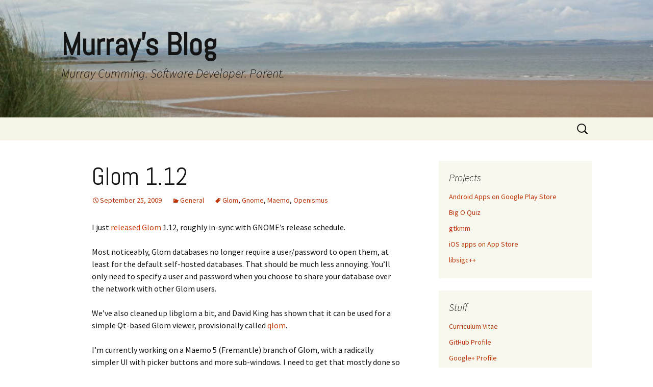

--- FILE ---
content_type: text/html; charset=UTF-8
request_url: https://www.murrayc.com/permalink/2009/09/25/glom-1-12/
body_size: 8833
content:
<!DOCTYPE html>
<html lang="en-US">
<head>
	<meta charset="UTF-8">
	<meta name="viewport" content="width=device-width">
	<title>Glom 1.12 | Murray&#039;s Blog</title>
	<link rel="profile" href="https://gmpg.org/xfn/11">
	<link rel="pingback" href="https://www.murrayc.com/blog/xmlrpc.php">
	<meta name='robots' content='max-image-preview:large' />
<script id="cookieyes" type="text/javascript" src="https://cdn-cookieyes.com/client_data/383274a667dcf2df3588e608/script.js"></script><link rel='dns-prefetch' href='//fonts.googleapis.com' />
<link rel="alternate" type="application/rss+xml" title="Murray&#039;s Blog &raquo; Feed" href="https://www.murrayc.com/feed/" />
<link rel="alternate" type="application/rss+xml" title="Murray&#039;s Blog &raquo; Comments Feed" href="https://www.murrayc.com/comments/feed/" />
<link rel="alternate" title="oEmbed (JSON)" type="application/json+oembed" href="https://www.murrayc.com/wp-json/oembed/1.0/embed?url=https%3A%2F%2Fwww.murrayc.com%2Fpermalink%2F2009%2F09%2F25%2Fglom-1-12%2F" />
<link rel="alternate" title="oEmbed (XML)" type="text/xml+oembed" href="https://www.murrayc.com/wp-json/oembed/1.0/embed?url=https%3A%2F%2Fwww.murrayc.com%2Fpermalink%2F2009%2F09%2F25%2Fglom-1-12%2F&#038;format=xml" />
<style id='wp-img-auto-sizes-contain-inline-css'>
img:is([sizes=auto i],[sizes^="auto," i]){contain-intrinsic-size:3000px 1500px}
/*# sourceURL=wp-img-auto-sizes-contain-inline-css */
</style>
<style id='wp-emoji-styles-inline-css'>

	img.wp-smiley, img.emoji {
		display: inline !important;
		border: none !important;
		box-shadow: none !important;
		height: 1em !important;
		width: 1em !important;
		margin: 0 0.07em !important;
		vertical-align: -0.1em !important;
		background: none !important;
		padding: 0 !important;
	}
/*# sourceURL=wp-emoji-styles-inline-css */
</style>
<link rel='stylesheet' id='wp-block-library-css' href='https://www.murrayc.com/blog/wp-includes/css/dist/block-library/style.min.css?ver=6.9' media='all' />
<style id='global-styles-inline-css'>
:root{--wp--preset--aspect-ratio--square: 1;--wp--preset--aspect-ratio--4-3: 4/3;--wp--preset--aspect-ratio--3-4: 3/4;--wp--preset--aspect-ratio--3-2: 3/2;--wp--preset--aspect-ratio--2-3: 2/3;--wp--preset--aspect-ratio--16-9: 16/9;--wp--preset--aspect-ratio--9-16: 9/16;--wp--preset--color--black: #000000;--wp--preset--color--cyan-bluish-gray: #abb8c3;--wp--preset--color--white: #fff;--wp--preset--color--pale-pink: #f78da7;--wp--preset--color--vivid-red: #cf2e2e;--wp--preset--color--luminous-vivid-orange: #ff6900;--wp--preset--color--luminous-vivid-amber: #fcb900;--wp--preset--color--light-green-cyan: #7bdcb5;--wp--preset--color--vivid-green-cyan: #00d084;--wp--preset--color--pale-cyan-blue: #8ed1fc;--wp--preset--color--vivid-cyan-blue: #0693e3;--wp--preset--color--vivid-purple: #9b51e0;--wp--preset--color--dark-gray: #141412;--wp--preset--color--red: #bc360a;--wp--preset--color--medium-orange: #db572f;--wp--preset--color--light-orange: #ea9629;--wp--preset--color--yellow: #fbca3c;--wp--preset--color--dark-brown: #220e10;--wp--preset--color--medium-brown: #722d19;--wp--preset--color--light-brown: #eadaa6;--wp--preset--color--beige: #e8e5ce;--wp--preset--color--off-white: #f7f5e7;--wp--preset--gradient--vivid-cyan-blue-to-vivid-purple: linear-gradient(135deg,rgb(6,147,227) 0%,rgb(155,81,224) 100%);--wp--preset--gradient--light-green-cyan-to-vivid-green-cyan: linear-gradient(135deg,rgb(122,220,180) 0%,rgb(0,208,130) 100%);--wp--preset--gradient--luminous-vivid-amber-to-luminous-vivid-orange: linear-gradient(135deg,rgb(252,185,0) 0%,rgb(255,105,0) 100%);--wp--preset--gradient--luminous-vivid-orange-to-vivid-red: linear-gradient(135deg,rgb(255,105,0) 0%,rgb(207,46,46) 100%);--wp--preset--gradient--very-light-gray-to-cyan-bluish-gray: linear-gradient(135deg,rgb(238,238,238) 0%,rgb(169,184,195) 100%);--wp--preset--gradient--cool-to-warm-spectrum: linear-gradient(135deg,rgb(74,234,220) 0%,rgb(151,120,209) 20%,rgb(207,42,186) 40%,rgb(238,44,130) 60%,rgb(251,105,98) 80%,rgb(254,248,76) 100%);--wp--preset--gradient--blush-light-purple: linear-gradient(135deg,rgb(255,206,236) 0%,rgb(152,150,240) 100%);--wp--preset--gradient--blush-bordeaux: linear-gradient(135deg,rgb(254,205,165) 0%,rgb(254,45,45) 50%,rgb(107,0,62) 100%);--wp--preset--gradient--luminous-dusk: linear-gradient(135deg,rgb(255,203,112) 0%,rgb(199,81,192) 50%,rgb(65,88,208) 100%);--wp--preset--gradient--pale-ocean: linear-gradient(135deg,rgb(255,245,203) 0%,rgb(182,227,212) 50%,rgb(51,167,181) 100%);--wp--preset--gradient--electric-grass: linear-gradient(135deg,rgb(202,248,128) 0%,rgb(113,206,126) 100%);--wp--preset--gradient--midnight: linear-gradient(135deg,rgb(2,3,129) 0%,rgb(40,116,252) 100%);--wp--preset--gradient--autumn-brown: linear-gradient(135deg, rgba(226,45,15,1) 0%, rgba(158,25,13,1) 100%);--wp--preset--gradient--sunset-yellow: linear-gradient(135deg, rgba(233,139,41,1) 0%, rgba(238,179,95,1) 100%);--wp--preset--gradient--light-sky: linear-gradient(135deg,rgba(228,228,228,1.0) 0%,rgba(208,225,252,1.0) 100%);--wp--preset--gradient--dark-sky: linear-gradient(135deg,rgba(0,0,0,1.0) 0%,rgba(56,61,69,1.0) 100%);--wp--preset--font-size--small: 13px;--wp--preset--font-size--medium: 20px;--wp--preset--font-size--large: 36px;--wp--preset--font-size--x-large: 42px;--wp--preset--spacing--20: 0.44rem;--wp--preset--spacing--30: 0.67rem;--wp--preset--spacing--40: 1rem;--wp--preset--spacing--50: 1.5rem;--wp--preset--spacing--60: 2.25rem;--wp--preset--spacing--70: 3.38rem;--wp--preset--spacing--80: 5.06rem;--wp--preset--shadow--natural: 6px 6px 9px rgba(0, 0, 0, 0.2);--wp--preset--shadow--deep: 12px 12px 50px rgba(0, 0, 0, 0.4);--wp--preset--shadow--sharp: 6px 6px 0px rgba(0, 0, 0, 0.2);--wp--preset--shadow--outlined: 6px 6px 0px -3px rgb(255, 255, 255), 6px 6px rgb(0, 0, 0);--wp--preset--shadow--crisp: 6px 6px 0px rgb(0, 0, 0);}:where(.is-layout-flex){gap: 0.5em;}:where(.is-layout-grid){gap: 0.5em;}body .is-layout-flex{display: flex;}.is-layout-flex{flex-wrap: wrap;align-items: center;}.is-layout-flex > :is(*, div){margin: 0;}body .is-layout-grid{display: grid;}.is-layout-grid > :is(*, div){margin: 0;}:where(.wp-block-columns.is-layout-flex){gap: 2em;}:where(.wp-block-columns.is-layout-grid){gap: 2em;}:where(.wp-block-post-template.is-layout-flex){gap: 1.25em;}:where(.wp-block-post-template.is-layout-grid){gap: 1.25em;}.has-black-color{color: var(--wp--preset--color--black) !important;}.has-cyan-bluish-gray-color{color: var(--wp--preset--color--cyan-bluish-gray) !important;}.has-white-color{color: var(--wp--preset--color--white) !important;}.has-pale-pink-color{color: var(--wp--preset--color--pale-pink) !important;}.has-vivid-red-color{color: var(--wp--preset--color--vivid-red) !important;}.has-luminous-vivid-orange-color{color: var(--wp--preset--color--luminous-vivid-orange) !important;}.has-luminous-vivid-amber-color{color: var(--wp--preset--color--luminous-vivid-amber) !important;}.has-light-green-cyan-color{color: var(--wp--preset--color--light-green-cyan) !important;}.has-vivid-green-cyan-color{color: var(--wp--preset--color--vivid-green-cyan) !important;}.has-pale-cyan-blue-color{color: var(--wp--preset--color--pale-cyan-blue) !important;}.has-vivid-cyan-blue-color{color: var(--wp--preset--color--vivid-cyan-blue) !important;}.has-vivid-purple-color{color: var(--wp--preset--color--vivid-purple) !important;}.has-black-background-color{background-color: var(--wp--preset--color--black) !important;}.has-cyan-bluish-gray-background-color{background-color: var(--wp--preset--color--cyan-bluish-gray) !important;}.has-white-background-color{background-color: var(--wp--preset--color--white) !important;}.has-pale-pink-background-color{background-color: var(--wp--preset--color--pale-pink) !important;}.has-vivid-red-background-color{background-color: var(--wp--preset--color--vivid-red) !important;}.has-luminous-vivid-orange-background-color{background-color: var(--wp--preset--color--luminous-vivid-orange) !important;}.has-luminous-vivid-amber-background-color{background-color: var(--wp--preset--color--luminous-vivid-amber) !important;}.has-light-green-cyan-background-color{background-color: var(--wp--preset--color--light-green-cyan) !important;}.has-vivid-green-cyan-background-color{background-color: var(--wp--preset--color--vivid-green-cyan) !important;}.has-pale-cyan-blue-background-color{background-color: var(--wp--preset--color--pale-cyan-blue) !important;}.has-vivid-cyan-blue-background-color{background-color: var(--wp--preset--color--vivid-cyan-blue) !important;}.has-vivid-purple-background-color{background-color: var(--wp--preset--color--vivid-purple) !important;}.has-black-border-color{border-color: var(--wp--preset--color--black) !important;}.has-cyan-bluish-gray-border-color{border-color: var(--wp--preset--color--cyan-bluish-gray) !important;}.has-white-border-color{border-color: var(--wp--preset--color--white) !important;}.has-pale-pink-border-color{border-color: var(--wp--preset--color--pale-pink) !important;}.has-vivid-red-border-color{border-color: var(--wp--preset--color--vivid-red) !important;}.has-luminous-vivid-orange-border-color{border-color: var(--wp--preset--color--luminous-vivid-orange) !important;}.has-luminous-vivid-amber-border-color{border-color: var(--wp--preset--color--luminous-vivid-amber) !important;}.has-light-green-cyan-border-color{border-color: var(--wp--preset--color--light-green-cyan) !important;}.has-vivid-green-cyan-border-color{border-color: var(--wp--preset--color--vivid-green-cyan) !important;}.has-pale-cyan-blue-border-color{border-color: var(--wp--preset--color--pale-cyan-blue) !important;}.has-vivid-cyan-blue-border-color{border-color: var(--wp--preset--color--vivid-cyan-blue) !important;}.has-vivid-purple-border-color{border-color: var(--wp--preset--color--vivid-purple) !important;}.has-vivid-cyan-blue-to-vivid-purple-gradient-background{background: var(--wp--preset--gradient--vivid-cyan-blue-to-vivid-purple) !important;}.has-light-green-cyan-to-vivid-green-cyan-gradient-background{background: var(--wp--preset--gradient--light-green-cyan-to-vivid-green-cyan) !important;}.has-luminous-vivid-amber-to-luminous-vivid-orange-gradient-background{background: var(--wp--preset--gradient--luminous-vivid-amber-to-luminous-vivid-orange) !important;}.has-luminous-vivid-orange-to-vivid-red-gradient-background{background: var(--wp--preset--gradient--luminous-vivid-orange-to-vivid-red) !important;}.has-very-light-gray-to-cyan-bluish-gray-gradient-background{background: var(--wp--preset--gradient--very-light-gray-to-cyan-bluish-gray) !important;}.has-cool-to-warm-spectrum-gradient-background{background: var(--wp--preset--gradient--cool-to-warm-spectrum) !important;}.has-blush-light-purple-gradient-background{background: var(--wp--preset--gradient--blush-light-purple) !important;}.has-blush-bordeaux-gradient-background{background: var(--wp--preset--gradient--blush-bordeaux) !important;}.has-luminous-dusk-gradient-background{background: var(--wp--preset--gradient--luminous-dusk) !important;}.has-pale-ocean-gradient-background{background: var(--wp--preset--gradient--pale-ocean) !important;}.has-electric-grass-gradient-background{background: var(--wp--preset--gradient--electric-grass) !important;}.has-midnight-gradient-background{background: var(--wp--preset--gradient--midnight) !important;}.has-small-font-size{font-size: var(--wp--preset--font-size--small) !important;}.has-medium-font-size{font-size: var(--wp--preset--font-size--medium) !important;}.has-large-font-size{font-size: var(--wp--preset--font-size--large) !important;}.has-x-large-font-size{font-size: var(--wp--preset--font-size--x-large) !important;}
/*# sourceURL=global-styles-inline-css */
</style>

<style id='classic-theme-styles-inline-css'>
/*! This file is auto-generated */
.wp-block-button__link{color:#fff;background-color:#32373c;border-radius:9999px;box-shadow:none;text-decoration:none;padding:calc(.667em + 2px) calc(1.333em + 2px);font-size:1.125em}.wp-block-file__button{background:#32373c;color:#fff;text-decoration:none}
/*# sourceURL=/wp-includes/css/classic-themes.min.css */
</style>
<link rel='stylesheet' id='googlefonts-css' href='https://fonts.googleapis.com/css?family=Abel:400|Lato:400,900&subset=latin' media='all' />
<link rel='stylesheet' id='twentythirteen-fonts-css' href='https://www.murrayc.com/blog/wp-content/themes/twentythirteen/fonts/source-sans-pro-plus-bitter.css?ver=20230328' media='all' />
<link rel='stylesheet' id='genericons-css' href='https://www.murrayc.com/blog/wp-content/themes/twentythirteen/genericons/genericons.css?ver=3.0.3' media='all' />
<link rel='stylesheet' id='twentythirteen-style-css' href='https://www.murrayc.com/blog/wp-content/themes/twentythirteen/style.css?ver=20230808' media='all' />
<link rel='stylesheet' id='twentythirteen-block-style-css' href='https://www.murrayc.com/blog/wp-content/themes/twentythirteen/css/blocks.css?ver=20230621' media='all' />
<script src="https://www.murrayc.com/blog/wp-includes/js/jquery/jquery.min.js?ver=3.7.1" id="jquery-core-js"></script>
<script src="https://www.murrayc.com/blog/wp-includes/js/jquery/jquery-migrate.min.js?ver=3.4.1" id="jquery-migrate-js"></script>
<link rel="https://api.w.org/" href="https://www.murrayc.com/wp-json/" /><link rel="alternate" title="JSON" type="application/json" href="https://www.murrayc.com/wp-json/wp/v2/posts/985" /><link rel="EditURI" type="application/rsd+xml" title="RSD" href="https://www.murrayc.com/blog/xmlrpc.php?rsd" />
<meta name="generator" content="WordPress 6.9" />
<link rel="canonical" href="https://www.murrayc.com/permalink/2009/09/25/glom-1-12/" />
<link rel='shortlink' href='https://www.murrayc.com/?p=985' />
<style type='text/css' media='screen'>
	h1{ font-family:"Abel", arial, sans-serif;}
	h2{ font-family:"Abel", arial, sans-serif;}
	h3{ font-family:"Abel", arial, sans-serif;}
	h4{ font-family:"Abel", arial, sans-serif;}
	h5{ font-family:"Abel", arial, sans-serif;}
	h6{ font-family:"Abel", arial, sans-serif;}
	h2{ font-family:"Lato", arial, sans-serif;}
</style>
<!-- fonts delivered by Wordpress Google Fonts, a plugin by Adrian3.com -->	<style type="text/css" id="twentythirteen-header-css">
		.site-header {
		background: url(https://www.murrayc.com/blog/wp-content/uploads/2013/01/cropped-cropped-IMG_4478_banner.jpg) no-repeat scroll top;
		background-size: 1600px auto;
	}
	@media (max-width: 767px) {
		.site-header {
			background-size: 768px auto;
		}
	}
	@media (max-width: 359px) {
		.site-header {
			background-size: 360px auto;
		}
	}
				.site-title,
		.site-description {
			color: #141414;
		}
		</style>
	</head>

<body class="wp-singular post-template-default single single-post postid-985 single-format-standard wp-embed-responsive wp-theme-twentythirteen single-author sidebar">
		<div id="page" class="hfeed site">
		<header id="masthead" class="site-header">
			<a class="home-link" href="https://www.murrayc.com/" rel="home">
				<h1 class="site-title">Murray&#039;s Blog</h1>
				<h2 class="site-description">Murray Cumming. Software Developer. Parent.</h2>
			</a>

			<div id="navbar" class="navbar">
				<nav id="site-navigation" class="navigation main-navigation">
					<button class="menu-toggle">Menu</button>
					<a class="screen-reader-text skip-link" href="#content">
						Skip to content					</a>
					<div id="primary-menu" class="nav-menu"></div>
					<form role="search" method="get" class="search-form" action="https://www.murrayc.com/">
				<label>
					<span class="screen-reader-text">Search for:</span>
					<input type="search" class="search-field" placeholder="Search &hellip;" value="" name="s" />
				</label>
				<input type="submit" class="search-submit" value="Search" />
			</form>				</nav><!-- #site-navigation -->
			</div><!-- #navbar -->
		</header><!-- #masthead -->

		<div id="main" class="site-main">

	<div id="primary" class="content-area">
		<div id="content" class="site-content" role="main">

			
				
<article id="post-985" class="post-985 post type-post status-publish format-standard hentry category-general tag-glom tag-gnome tag-maemo tag-openismus">
	<header class="entry-header">
		
				<h1 class="entry-title">Glom 1.12</h1>
		
		<div class="entry-meta">
			<span class="date"><a href="https://www.murrayc.com/permalink/2009/09/25/glom-1-12/" title="Permalink to Glom 1.12" rel="bookmark"><time class="entry-date" datetime="2009-09-25T10:30:36-01:00">September 25, 2009</time></a></span><span class="categories-links"><a href="https://www.murrayc.com/permalink/category/general/" rel="category tag">General</a></span><span class="tags-links"><a href="https://www.murrayc.com/permalink/tag/glom/" rel="tag">Glom</a>, <a href="https://www.murrayc.com/permalink/tag/gnome/" rel="tag">Gnome</a>, <a href="https://www.murrayc.com/permalink/tag/maemo/" rel="tag">Maemo</a>, <a href="https://www.murrayc.com/permalink/tag/openismus/" rel="tag">Openismus</a></span><span class="author vcard"><a class="url fn n" href="https://www.murrayc.com/permalink/author/murrayc/" title="View all posts by murrayc" rel="author">murrayc</a></span>					</div><!-- .entry-meta -->
	</header><!-- .entry-header -->

		<div class="entry-content">
		<p>I just <a href="http://mail.gnome.org/archives/gnome-announce-list/2009-September/msg00108.html">released</a> <a href="http://www.glom.org/">Glom</a> 1.12, roughly in-sync with GNOME&#8217;s release schedule.</p>
<p>Most noticeably, Glom databases no longer require a user/password to open them, at least for the default self-hosted databases. That should be much less annoying. You&#8217;ll only need to specify a user and password when you choose to share your database over the network with other Glom users.</p>
<p>We&#8217;ve also cleaned up libglom a bit, and David King has shown that it can be used for a simple Qt-based Glom viewer, provisionally called <a href="http://github.com/amigadave/qlom">qlom</a>.</p>
<p>I&#8217;m currently working on a Maemo 5 (Fremantle) branch of Glom, with a radically simpler UI with picker buttons and more sub-windows. I need to get that mostly done so I have something for my <a href="http://wiki.maemo.org/Maemo_Summit_2009/Schedule/Day_3#Handheld_Glom:_Easy_database_applications">Handheld Glom</a> talk at the Maemo summit in Amsterdam. I&#8217;m planning some rants for that talk &#8211; I think it will be entertaining.</p>
	</div><!-- .entry-content -->
	
	<footer class="entry-meta">
		
			</footer><!-- .entry-meta -->
</article><!-- #post -->
						<nav class="navigation post-navigation">
		<h1 class="screen-reader-text">
			Post navigation		</h1>
		<div class="nav-links">

			<a href="https://www.murrayc.com/permalink/2009/08/28/nokia-n900-weve-been-busy/" rel="prev"><span class="meta-nav">&larr;</span> Nokia N900: We&#8217;ve been busy</a>			<a href="https://www.murrayc.com/permalink/2009/10/08/glom-on-maemo-navigation-video/" rel="next">Glom on Maemo: navigation video <span class="meta-nav">&rarr;</span></a>
		</div><!-- .nav-links -->
	</nav><!-- .navigation -->
						
<div id="comments" class="comments-area">

	
	
</div><!-- #comments -->

			
		</div><!-- #content -->
	</div><!-- #primary -->

	<div id="tertiary" class="sidebar-container" role="complementary">
		<div class="sidebar-inner">
			<div class="widget-area">
				<aside id="linkcat-81" class="widget widget_links"><h3 class="widget-title">Projects</h3>
	<ul class='xoxo blogroll'>
<li><a href="https://play.google.com/store/apps/developer?id=murrayc">Android Apps on Google Play Store</a></li>
<li><a href="https://bigoquiz.com/">Big O Quiz</a></li>
<li><a href="https://www.gtkmm.org/">gtkmm</a></li>
<li><a href="https://itunes.apple.com/de/developer/murray-cumming/id1011722765">iOS apps on App Store</a></li>
<li><a href="https://libsigcplusplus.github.io/libsigcplusplus/">libsigc++</a></li>

	</ul>
</aside>
<aside id="linkcat-14" class="widget widget_links"><h3 class="widget-title">Stuff</h3>
	<ul class='xoxo blogroll'>
<li><a href="https://www.murrayc.com/murray/murrayc_cv.html">Curriculum Vitae</a></li>
<li><a href="https://github.com/murraycu" title="I also use git.gnome.org .">GitHub Profile</a></li>
<li><a href="https://google.com/+MurrayCumming?rel=author">Google+ Profile</a></li>
<li><a href="http://www.linkedin.com/in/murrayc" rel="me">LinkedIn Profile</a></li>
<li><a href="https://www.openhub.net/accounts/murrayc">OpenHUB Profile</a></li>
<li><a href="https://stackexchange.com/users/1139314/murrayc">StackExchange Profile</a></li>

	</ul>
</aside>

		<aside id="recent-posts-3" class="widget widget_recent_entries">
		<h3 class="widget-title">Recent Posts</h3><nav aria-label="Recent Posts">
		<ul>
											<li>
					<a href="https://www.murrayc.com/permalink/2019/11/14/using-github-actions-to-check-builds/">Using GitHub Actions to check builds</a>
									</li>
											<li>
					<a href="https://www.murrayc.com/permalink/2018/12/07/brain-refactored/">Brain, refactored</a>
									</li>
											<li>
					<a href="https://www.murrayc.com/permalink/2018/04/15/c17-in-libsigc-invoke-apply-and-constexpr-if/">C++17 in libsigc++ : invoke, apply, and constexpr if</a>
									</li>
											<li>
					<a href="https://www.murrayc.com/permalink/2018/03/14/libsigc-has-moved-to-github/">libsigc++ has moved to GitHub</a>
									</li>
											<li>
					<a href="https://www.murrayc.com/permalink/2017/10/15/google-app-engine-using-subdomains/">Google App Engine: Using subdomains</a>
									</li>
					</ul>

		</nav></aside><aside id="tag_cloud-3" class="widget widget_tag_cloud"><h3 class="widget-title">Tags</h3><nav aria-label="Tags"><div class="tagcloud"><ul class='wp-tag-cloud' role='list'>
	<li><a href="https://www.murrayc.com/permalink/tag/ai/" class="tag-cloud-link tag-link-50 tag-link-position-1" style="font-size: 10.028985507246pt;" aria-label="AI (5 items)">AI</a></li>
	<li><a href="https://www.murrayc.com/permalink/tag/algorithms/" class="tag-cloud-link tag-link-52 tag-link-position-2" style="font-size: 11.787439613527pt;" aria-label="algorithms (10 items)">algorithms</a></li>
	<li><a href="https://www.murrayc.com/permalink/tag/android/" class="tag-cloud-link tag-link-46 tag-link-position-3" style="font-size: 11.51690821256pt;" aria-label="android (9 items)">android</a></li>
	<li><a href="https://www.murrayc.com/permalink/tag/angular/" class="tag-cloud-link tag-link-100 tag-link-position-4" style="font-size: 8.8115942028986pt;" aria-label="angular (3 items)">angular</a></li>
	<li><a href="https://www.murrayc.com/permalink/tag/appengine/" class="tag-cloud-link tag-link-66 tag-link-position-5" style="font-size: 8pt;" aria-label="appengine (2 items)">appengine</a></li>
	<li><a href="https://www.murrayc.com/permalink/tag/berlin/" class="tag-cloud-link tag-link-4 tag-link-position-6" style="font-size: 15.101449275362pt;" aria-label="Berlin (33 items)">Berlin</a></li>
	<li><a href="https://www.murrayc.com/permalink/tag/bigoquiz/" class="tag-cloud-link tag-link-69 tag-link-position-7" style="font-size: 10.502415458937pt;" aria-label="bigoquiz (6 items)">bigoquiz</a></li>
	<li><a href="https://www.murrayc.com/permalink/tag/boost/" class="tag-cloud-link tag-link-82 tag-link-position-8" style="font-size: 8pt;" aria-label="boost (2 items)">boost</a></li>
	<li><a href="https://www.murrayc.com/permalink/tag/build/" class="tag-cloud-link tag-link-78 tag-link-position-9" style="font-size: 8pt;" aria-label="build (2 items)">build</a></li>
	<li><a href="https://www.murrayc.com/permalink/tag/c/" class="tag-cloud-link tag-link-44 tag-link-position-10" style="font-size: 15.507246376812pt;" aria-label="C++ (38 items)">C++</a></li>
	<li><a href="https://www.murrayc.com/permalink/tag/c11/" class="tag-cloud-link tag-link-43 tag-link-position-11" style="font-size: 13.072463768116pt;" aria-label="c++11 (16 items)">c++11</a></li>
	<li><a href="https://www.murrayc.com/permalink/tag/c14/" class="tag-cloud-link tag-link-73 tag-link-position-12" style="font-size: 10.840579710145pt;" aria-label="C++14 (7 items)">C++14</a></li>
	<li><a href="https://www.murrayc.com/permalink/tag/c17/" class="tag-cloud-link tag-link-85 tag-link-position-13" style="font-size: 10.028985507246pt;" aria-label="C++17 (5 items)">C++17</a></li>
	<li><a href="https://www.murrayc.com/permalink/tag/clutter/" class="tag-cloud-link tag-link-23 tag-link-position-14" style="font-size: 9.487922705314pt;" aria-label="Clutter (4 items)">Clutter</a></li>
	<li><a href="https://www.murrayc.com/permalink/tag/documentation/" class="tag-cloud-link tag-link-31 tag-link-position-15" style="font-size: 9.487922705314pt;" aria-label="Documentation (4 items)">Documentation</a></li>
	<li><a href="https://www.murrayc.com/permalink/tag/family/" class="tag-cloud-link tag-link-45 tag-link-position-16" style="font-size: 8.8115942028986pt;" aria-label="family (3 items)">family</a></li>
	<li><a href="https://www.murrayc.com/permalink/tag/filemaker/" class="tag-cloud-link tag-link-53 tag-link-position-17" style="font-size: 8.8115942028986pt;" aria-label="FileMaker (3 items)">FileMaker</a></li>
	<li><a href="https://www.murrayc.com/permalink/tag/galaxyzoo/" class="tag-cloud-link tag-link-48 tag-link-position-18" style="font-size: 10.840579710145pt;" aria-label="galaxyzoo (7 items)">galaxyzoo</a></li>
	<li><a href="https://www.murrayc.com/permalink/tag/germany/" class="tag-cloud-link tag-link-8 tag-link-position-19" style="font-size: 15.43961352657pt;" aria-label="Germany (37 items)">Germany</a></li>
	<li><a href="https://www.murrayc.com/permalink/tag/git/" class="tag-cloud-link tag-link-75 tag-link-position-20" style="font-size: 8.8115942028986pt;" aria-label="git (3 items)">git</a></li>
	<li><a href="https://www.murrayc.com/permalink/tag/glibmm/" class="tag-cloud-link tag-link-39 tag-link-position-21" style="font-size: 11.178743961353pt;" aria-label="glibmm (8 items)">glibmm</a></li>
	<li><a href="https://www.murrayc.com/permalink/tag/glom/" class="tag-cloud-link tag-link-6 tag-link-position-22" style="font-size: 18.415458937198pt;" aria-label="Glom (104 items)">Glom</a></li>
	<li><a href="https://www.murrayc.com/permalink/tag/gnome/" class="tag-cloud-link tag-link-5 tag-link-position-23" style="font-size: 22pt;" aria-label="Gnome (356 items)">Gnome</a></li>
	<li><a href="https://www.murrayc.com/permalink/tag/golang/" class="tag-cloud-link tag-link-93 tag-link-position-24" style="font-size: 9.487922705314pt;" aria-label="golang (4 items)">golang</a></li>
	<li><a href="https://www.murrayc.com/permalink/tag/graph-theory/" class="tag-cloud-link tag-link-84 tag-link-position-25" style="font-size: 9.487922705314pt;" aria-label="graph-theory (4 items)">graph-theory</a></li>
	<li><a href="https://www.murrayc.com/permalink/tag/gtkmm/" class="tag-cloud-link tag-link-20 tag-link-position-26" style="font-size: 15.371980676329pt;" aria-label="gtkmm (36 items)">gtkmm</a></li>
	<li><a href="https://www.murrayc.com/permalink/tag/gwt/" class="tag-cloud-link tag-link-54 tag-link-position-27" style="font-size: 13.072463768116pt;" aria-label="gwt (16 items)">gwt</a></li>
	<li><a href="https://www.murrayc.com/permalink/tag/gwtp/" class="tag-cloud-link tag-link-61 tag-link-position-28" style="font-size: 9.487922705314pt;" aria-label="gwtp (4 items)">gwtp</a></li>
	<li><a href="https://www.murrayc.com/permalink/tag/ios/" class="tag-cloud-link tag-link-57 tag-link-position-29" style="font-size: 8.8115942028986pt;" aria-label="ios (3 items)">ios</a></li>
	<li><a href="https://www.murrayc.com/permalink/tag/java/" class="tag-cloud-link tag-link-36 tag-link-position-30" style="font-size: 15.101449275362pt;" aria-label="java (33 items)">java</a></li>
	<li><a href="https://www.murrayc.com/permalink/tag/kids-coding/" class="tag-cloud-link tag-link-94 tag-link-position-31" style="font-size: 9.487922705314pt;" aria-label="kids-coding (4 items)">kids-coding</a></li>
	<li><a href="https://www.murrayc.com/permalink/tag/learning/" class="tag-cloud-link tag-link-56 tag-link-position-32" style="font-size: 9.487922705314pt;" aria-label="learning (4 items)">learning</a></li>
	<li><a href="https://www.murrayc.com/permalink/tag/liam/" class="tag-cloud-link tag-link-19 tag-link-position-33" style="font-size: 11.178743961353pt;" aria-label="Liam (8 items)">Liam</a></li>
	<li><a href="https://www.murrayc.com/permalink/tag/libsigc/" class="tag-cloud-link tag-link-74 tag-link-position-34" style="font-size: 11.787439613527pt;" aria-label="libsigc++ (10 items)">libsigc++</a></li>
	<li><a href="https://www.murrayc.com/permalink/tag/maemo/" class="tag-cloud-link tag-link-11 tag-link-position-35" style="font-size: 17.468599033816pt;" aria-label="Maemo (75 items)">Maemo</a></li>
	<li><a href="https://www.murrayc.com/permalink/tag/munich/" class="tag-cloud-link tag-link-3 tag-link-position-36" style="font-size: 17.333333333333pt;" aria-label="Munich (71 items)">Munich</a></li>
	<li><a href="https://www.murrayc.com/permalink/tag/onlineglom/" class="tag-cloud-link tag-link-28 tag-link-position-37" style="font-size: 10.840579710145pt;" aria-label="OnlineGlom (7 items)">OnlineGlom</a></li>
	<li><a href="https://www.murrayc.com/permalink/tag/openismus/" class="tag-cloud-link tag-link-10 tag-link-position-38" style="font-size: 20.038647342995pt;" aria-label="Openismus (183 items)">Openismus</a></li>
	<li><a href="https://www.murrayc.com/permalink/tag/prefixsuffix/" class="tag-cloud-link tag-link-79 tag-link-position-39" style="font-size: 10.502415458937pt;" aria-label="prefixsuffix (6 items)">prefixsuffix</a></li>
	<li><a href="https://www.murrayc.com/permalink/tag/qt/" class="tag-cloud-link tag-link-24 tag-link-position-40" style="font-size: 13.072463768116pt;" aria-label="Qt (16 items)">Qt</a></li>
	<li><a href="https://www.murrayc.com/permalink/tag/romania/" class="tag-cloud-link tag-link-9 tag-link-position-41" style="font-size: 10.502415458937pt;" aria-label="Romania (6 items)">Romania</a></li>
	<li><a href="https://www.murrayc.com/permalink/tag/tech/" class="tag-cloud-link tag-link-55 tag-link-position-42" style="font-size: 10.840579710145pt;" aria-label="tech (7 items)">tech</a></li>
	<li><a href="https://www.murrayc.com/permalink/tag/ubuntu/" class="tag-cloud-link tag-link-7 tag-link-position-43" style="font-size: 16.995169082126pt;" aria-label="Ubuntu (64 items)">Ubuntu</a></li>
	<li><a href="https://www.murrayc.com/permalink/tag/uk/" class="tag-cloud-link tag-link-12 tag-link-position-44" style="font-size: 10.502415458937pt;" aria-label="UK (6 items)">UK</a></li>
	<li><a href="https://www.murrayc.com/permalink/tag/zooniverse/" class="tag-cloud-link tag-link-47 tag-link-position-45" style="font-size: 10.502415458937pt;" aria-label="zooniverse (6 items)">zooniverse</a></li>
</ul>
</div>
</nav></aside>			</div><!-- .widget-area -->
		</div><!-- .sidebar-inner -->
	</div><!-- #tertiary -->

		</div><!-- #main -->
		<footer id="colophon" class="site-footer">
				<div id="secondary" class="sidebar-container" role="complementary">
		<div class="widget-area">
			<aside id="custom_html-2" class="widget_text widget widget_custom_html"><div class="textwidget custom-html-widget"><script src="//z-na.amazon-adsystem.com/widgets/onejs?MarketPlace=US&adInstanceId=5cdc5fa5-2e18-4361-b756-96653ea4dc20"></script>

<meta name="flattr:id" content="m7xljl"/></div></aside>		</div><!-- .widget-area -->
	</div><!-- #secondary -->

			<div class="site-info">
												<a href="https://wordpress.org/" class="imprint">
					Proudly powered by WordPress				</a>
			</div><!-- .site-info -->
		</footer><!-- #colophon -->
	</div><!-- #page -->

	<script type="speculationrules">
{"prefetch":[{"source":"document","where":{"and":[{"href_matches":"/*"},{"not":{"href_matches":["/blog/wp-*.php","/blog/wp-admin/*","/blog/wp-content/uploads/*","/blog/wp-content/*","/blog/wp-content/plugins/*","/blog/wp-content/themes/twentythirteen/*","/*\\?(.+)"]}},{"not":{"selector_matches":"a[rel~=\"nofollow\"]"}},{"not":{"selector_matches":".no-prefetch, .no-prefetch a"}}]},"eagerness":"conservative"}]}
</script>
<script src="https://www.murrayc.com/blog/wp-includes/js/imagesloaded.min.js?ver=5.0.0" id="imagesloaded-js"></script>
<script src="https://www.murrayc.com/blog/wp-includes/js/masonry.min.js?ver=4.2.2" id="masonry-js"></script>
<script src="https://www.murrayc.com/blog/wp-includes/js/jquery/jquery.masonry.min.js?ver=3.1.2b" id="jquery-masonry-js"></script>
<script src="https://www.murrayc.com/blog/wp-content/themes/twentythirteen/js/functions.js?ver=20230526" id="twentythirteen-script-js"></script>
<script id="wp-emoji-settings" type="application/json">
{"baseUrl":"https://s.w.org/images/core/emoji/17.0.2/72x72/","ext":".png","svgUrl":"https://s.w.org/images/core/emoji/17.0.2/svg/","svgExt":".svg","source":{"concatemoji":"https://www.murrayc.com/blog/wp-includes/js/wp-emoji-release.min.js?ver=6.9"}}
</script>
<script type="module">
/*! This file is auto-generated */
const a=JSON.parse(document.getElementById("wp-emoji-settings").textContent),o=(window._wpemojiSettings=a,"wpEmojiSettingsSupports"),s=["flag","emoji"];function i(e){try{var t={supportTests:e,timestamp:(new Date).valueOf()};sessionStorage.setItem(o,JSON.stringify(t))}catch(e){}}function c(e,t,n){e.clearRect(0,0,e.canvas.width,e.canvas.height),e.fillText(t,0,0);t=new Uint32Array(e.getImageData(0,0,e.canvas.width,e.canvas.height).data);e.clearRect(0,0,e.canvas.width,e.canvas.height),e.fillText(n,0,0);const a=new Uint32Array(e.getImageData(0,0,e.canvas.width,e.canvas.height).data);return t.every((e,t)=>e===a[t])}function p(e,t){e.clearRect(0,0,e.canvas.width,e.canvas.height),e.fillText(t,0,0);var n=e.getImageData(16,16,1,1);for(let e=0;e<n.data.length;e++)if(0!==n.data[e])return!1;return!0}function u(e,t,n,a){switch(t){case"flag":return n(e,"\ud83c\udff3\ufe0f\u200d\u26a7\ufe0f","\ud83c\udff3\ufe0f\u200b\u26a7\ufe0f")?!1:!n(e,"\ud83c\udde8\ud83c\uddf6","\ud83c\udde8\u200b\ud83c\uddf6")&&!n(e,"\ud83c\udff4\udb40\udc67\udb40\udc62\udb40\udc65\udb40\udc6e\udb40\udc67\udb40\udc7f","\ud83c\udff4\u200b\udb40\udc67\u200b\udb40\udc62\u200b\udb40\udc65\u200b\udb40\udc6e\u200b\udb40\udc67\u200b\udb40\udc7f");case"emoji":return!a(e,"\ud83e\u1fac8")}return!1}function f(e,t,n,a){let r;const o=(r="undefined"!=typeof WorkerGlobalScope&&self instanceof WorkerGlobalScope?new OffscreenCanvas(300,150):document.createElement("canvas")).getContext("2d",{willReadFrequently:!0}),s=(o.textBaseline="top",o.font="600 32px Arial",{});return e.forEach(e=>{s[e]=t(o,e,n,a)}),s}function r(e){var t=document.createElement("script");t.src=e,t.defer=!0,document.head.appendChild(t)}a.supports={everything:!0,everythingExceptFlag:!0},new Promise(t=>{let n=function(){try{var e=JSON.parse(sessionStorage.getItem(o));if("object"==typeof e&&"number"==typeof e.timestamp&&(new Date).valueOf()<e.timestamp+604800&&"object"==typeof e.supportTests)return e.supportTests}catch(e){}return null}();if(!n){if("undefined"!=typeof Worker&&"undefined"!=typeof OffscreenCanvas&&"undefined"!=typeof URL&&URL.createObjectURL&&"undefined"!=typeof Blob)try{var e="postMessage("+f.toString()+"("+[JSON.stringify(s),u.toString(),c.toString(),p.toString()].join(",")+"));",a=new Blob([e],{type:"text/javascript"});const r=new Worker(URL.createObjectURL(a),{name:"wpTestEmojiSupports"});return void(r.onmessage=e=>{i(n=e.data),r.terminate(),t(n)})}catch(e){}i(n=f(s,u,c,p))}t(n)}).then(e=>{for(const n in e)a.supports[n]=e[n],a.supports.everything=a.supports.everything&&a.supports[n],"flag"!==n&&(a.supports.everythingExceptFlag=a.supports.everythingExceptFlag&&a.supports[n]);var t;a.supports.everythingExceptFlag=a.supports.everythingExceptFlag&&!a.supports.flag,a.supports.everything||((t=a.source||{}).concatemoji?r(t.concatemoji):t.wpemoji&&t.twemoji&&(r(t.twemoji),r(t.wpemoji)))});
//# sourceURL=https://www.murrayc.com/blog/wp-includes/js/wp-emoji-loader.min.js
</script>
</body>
</html>
